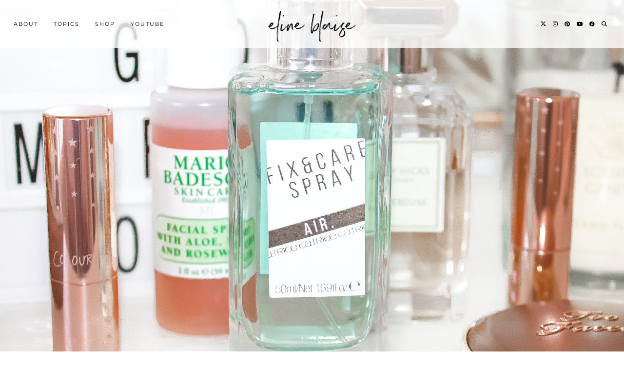

--- FILE ---
content_type: text/html; charset=UTF-8
request_url: https://elineblaise.com/2019/05/catrice-fix-care-air-spray-review/
body_size: 17259
content:
<!DOCTYPE html>
<html dir="ltr" lang="en-US">
<head>
	<meta charset="UTF-8">
	<meta name="viewport" content="width=device-width, initial-scale=1, maximum-scale=5">	<title>Catrice Fix &amp; Care \'Air\' Spray Review | Eline Blaise</title>
	<style>img:is([sizes="auto" i], [sizes^="auto," i]) { contain-intrinsic-size: 3000px 1500px }</style>
	
		<!-- All in One SEO 4.8.2 - aioseo.com -->
	<meta name="description" content="When I saw that Catrice released their new “Fix &amp; Care Spray” limited edition line I was immediately drawn to the beautiful perfume-looking bottles. Keep on reading to find out my thoughts on the spray I picked up!" />
	<meta name="robots" content="max-image-preview:large" />
	<meta name="author" content="Eline Blaise"/>
	<meta name="keywords" content="catrice,makeup reviews" />
	<link rel="canonical" href="https://elineblaise.com/2019/05/catrice-fix-care-air-spray-review/" />
	<meta name="generator" content="All in One SEO (AIOSEO) 4.8.2" />
		<script type="application/ld+json" class="aioseo-schema">
			{"@context":"https:\/\/schema.org","@graph":[{"@type":"Article","@id":"https:\/\/elineblaise.com\/2019\/05\/catrice-fix-care-air-spray-review\/#article","name":"Catrice Fix & Care \\'Air\\' Spray Review | Eline Blaise","headline":"Catrice Fix &#038; Care &#8216;Air&#8217; Spray Review","author":{"@id":"https:\/\/elineblaise.com\/author\/elineblaise\/#author"},"publisher":{"@id":"https:\/\/elineblaise.com\/#organization"},"image":{"@type":"ImageObject","url":"https:\/\/elineblaise.com\/wp-content\/uploads\/2019\/05\/Catrice-LE-Fix-Care-Spray-Review-2.jpg","width":2048,"height":1729},"datePublished":"2019-05-30T14:06:24+02:00","dateModified":"2020-04-04T15:55:19+02:00","inLanguage":"en-US","mainEntityOfPage":{"@id":"https:\/\/elineblaise.com\/2019\/05\/catrice-fix-care-air-spray-review\/#webpage"},"isPartOf":{"@id":"https:\/\/elineblaise.com\/2019\/05\/catrice-fix-care-air-spray-review\/#webpage"},"articleSection":"Beauty, Catrice, Makeup Reviews, Catrice, Makeup Reviews"},{"@type":"BreadcrumbList","@id":"https:\/\/elineblaise.com\/2019\/05\/catrice-fix-care-air-spray-review\/#breadcrumblist","itemListElement":[{"@type":"ListItem","@id":"https:\/\/elineblaise.com\/#listItem","position":1,"name":"Home","item":"https:\/\/elineblaise.com\/","nextItem":{"@type":"ListItem","@id":"https:\/\/elineblaise.com\/2019\/#listItem","name":"2019"}},{"@type":"ListItem","@id":"https:\/\/elineblaise.com\/2019\/#listItem","position":2,"name":"2019","item":"https:\/\/elineblaise.com\/2019\/","nextItem":{"@type":"ListItem","@id":"https:\/\/elineblaise.com\/2019\/05\/#listItem","name":"May"},"previousItem":{"@type":"ListItem","@id":"https:\/\/elineblaise.com\/#listItem","name":"Home"}},{"@type":"ListItem","@id":"https:\/\/elineblaise.com\/2019\/05\/#listItem","position":3,"name":"May","item":"https:\/\/elineblaise.com\/2019\/05\/","nextItem":{"@type":"ListItem","@id":"https:\/\/elineblaise.com\/2019\/05\/catrice-fix-care-air-spray-review\/#listItem","name":"Catrice Fix & Care 'Air' Spray Review"},"previousItem":{"@type":"ListItem","@id":"https:\/\/elineblaise.com\/2019\/#listItem","name":"2019"}},{"@type":"ListItem","@id":"https:\/\/elineblaise.com\/2019\/05\/catrice-fix-care-air-spray-review\/#listItem","position":4,"name":"Catrice Fix & Care 'Air' Spray Review","previousItem":{"@type":"ListItem","@id":"https:\/\/elineblaise.com\/2019\/05\/#listItem","name":"May"}}]},{"@type":"Organization","@id":"https:\/\/elineblaise.com\/#organization","name":"Eline Blaise","description":"Beauty, Fashion & Lifestyle Blog","url":"https:\/\/elineblaise.com\/"},{"@type":"Person","@id":"https:\/\/elineblaise.com\/author\/elineblaise\/#author","url":"https:\/\/elineblaise.com\/author\/elineblaise\/","name":"Eline Blaise","image":{"@type":"ImageObject","@id":"https:\/\/elineblaise.com\/2019\/05\/catrice-fix-care-air-spray-review\/#authorImage","url":"https:\/\/secure.gravatar.com\/avatar\/c3f7f4a8260a7800fb9a8d9940e24a802bdb9efb744fd40ba7d11281209c44ae?s=96&d=mm&r=g","width":96,"height":96,"caption":"Eline Blaise"}},{"@type":"WebPage","@id":"https:\/\/elineblaise.com\/2019\/05\/catrice-fix-care-air-spray-review\/#webpage","url":"https:\/\/elineblaise.com\/2019\/05\/catrice-fix-care-air-spray-review\/","name":"Catrice Fix & Care \\'Air\\' Spray Review | Eline Blaise","description":"When I saw that Catrice released their new \u201cFix & Care Spray\u201d limited edition line I was immediately drawn to the beautiful perfume-looking bottles. Keep on reading to find out my thoughts on the spray I picked up!","inLanguage":"en-US","isPartOf":{"@id":"https:\/\/elineblaise.com\/#website"},"breadcrumb":{"@id":"https:\/\/elineblaise.com\/2019\/05\/catrice-fix-care-air-spray-review\/#breadcrumblist"},"author":{"@id":"https:\/\/elineblaise.com\/author\/elineblaise\/#author"},"creator":{"@id":"https:\/\/elineblaise.com\/author\/elineblaise\/#author"},"image":{"@type":"ImageObject","url":"https:\/\/elineblaise.com\/wp-content\/uploads\/2019\/05\/Catrice-LE-Fix-Care-Spray-Review-2.jpg","@id":"https:\/\/elineblaise.com\/2019\/05\/catrice-fix-care-air-spray-review\/#mainImage","width":2048,"height":1729},"primaryImageOfPage":{"@id":"https:\/\/elineblaise.com\/2019\/05\/catrice-fix-care-air-spray-review\/#mainImage"},"datePublished":"2019-05-30T14:06:24+02:00","dateModified":"2020-04-04T15:55:19+02:00"},{"@type":"WebSite","@id":"https:\/\/elineblaise.com\/#website","url":"https:\/\/elineblaise.com\/","name":"Eline Blaise","description":"Beauty, Fashion & Lifestyle Blog","inLanguage":"en-US","publisher":{"@id":"https:\/\/elineblaise.com\/#organization"}}]}
		</script>
		<!-- All in One SEO -->

<link rel='dns-prefetch' href='//cdnjs.cloudflare.com' />
<link rel='dns-prefetch' href='//pipdigz.co.uk' />
<link rel='dns-prefetch' href='//fonts.bunny.net' />
<link rel="alternate" type="application/rss+xml" title="Eline Blaise &raquo; Feed" href="https://elineblaise.com/feed/" />
<link rel="alternate" type="application/rss+xml" title="Eline Blaise &raquo; Comments Feed" href="https://elineblaise.com/comments/feed/" />
<link rel="alternate" type="application/rss+xml" title="Eline Blaise &raquo; Catrice Fix &#038; Care &#8216;Air&#8217; Spray Review Comments Feed" href="https://elineblaise.com/2019/05/catrice-fix-care-air-spray-review/feed/" />
<link rel='stylesheet' id='wp-block-library-css' href='https://elineblaise.com/wp-includes/css/dist/block-library/style.min.css?ver=6.8.3' media='all' />
<style id='classic-theme-styles-inline-css'>
/*! This file is auto-generated */
.wp-block-button__link{color:#fff;background-color:#32373c;border-radius:9999px;box-shadow:none;text-decoration:none;padding:calc(.667em + 2px) calc(1.333em + 2px);font-size:1.125em}.wp-block-file__button{background:#32373c;color:#fff;text-decoration:none}
</style>
<link rel='stylesheet' id='font-awesome-css' href='https://elineblaise.com/wp-content/plugins/contact-widgets/assets/css/font-awesome.min.css?ver=4.7.0' media='all' />
<style id='global-styles-inline-css'>
:root{--wp--preset--aspect-ratio--square: 1;--wp--preset--aspect-ratio--4-3: 4/3;--wp--preset--aspect-ratio--3-4: 3/4;--wp--preset--aspect-ratio--3-2: 3/2;--wp--preset--aspect-ratio--2-3: 2/3;--wp--preset--aspect-ratio--16-9: 16/9;--wp--preset--aspect-ratio--9-16: 9/16;--wp--preset--color--black: #000000;--wp--preset--color--cyan-bluish-gray: #abb8c3;--wp--preset--color--white: #ffffff;--wp--preset--color--pale-pink: #f78da7;--wp--preset--color--vivid-red: #cf2e2e;--wp--preset--color--luminous-vivid-orange: #ff6900;--wp--preset--color--luminous-vivid-amber: #fcb900;--wp--preset--color--light-green-cyan: #7bdcb5;--wp--preset--color--vivid-green-cyan: #00d084;--wp--preset--color--pale-cyan-blue: #8ed1fc;--wp--preset--color--vivid-cyan-blue: #0693e3;--wp--preset--color--vivid-purple: #9b51e0;--wp--preset--gradient--vivid-cyan-blue-to-vivid-purple: linear-gradient(135deg,rgba(6,147,227,1) 0%,rgb(155,81,224) 100%);--wp--preset--gradient--light-green-cyan-to-vivid-green-cyan: linear-gradient(135deg,rgb(122,220,180) 0%,rgb(0,208,130) 100%);--wp--preset--gradient--luminous-vivid-amber-to-luminous-vivid-orange: linear-gradient(135deg,rgba(252,185,0,1) 0%,rgba(255,105,0,1) 100%);--wp--preset--gradient--luminous-vivid-orange-to-vivid-red: linear-gradient(135deg,rgba(255,105,0,1) 0%,rgb(207,46,46) 100%);--wp--preset--gradient--very-light-gray-to-cyan-bluish-gray: linear-gradient(135deg,rgb(238,238,238) 0%,rgb(169,184,195) 100%);--wp--preset--gradient--cool-to-warm-spectrum: linear-gradient(135deg,rgb(74,234,220) 0%,rgb(151,120,209) 20%,rgb(207,42,186) 40%,rgb(238,44,130) 60%,rgb(251,105,98) 80%,rgb(254,248,76) 100%);--wp--preset--gradient--blush-light-purple: linear-gradient(135deg,rgb(255,206,236) 0%,rgb(152,150,240) 100%);--wp--preset--gradient--blush-bordeaux: linear-gradient(135deg,rgb(254,205,165) 0%,rgb(254,45,45) 50%,rgb(107,0,62) 100%);--wp--preset--gradient--luminous-dusk: linear-gradient(135deg,rgb(255,203,112) 0%,rgb(199,81,192) 50%,rgb(65,88,208) 100%);--wp--preset--gradient--pale-ocean: linear-gradient(135deg,rgb(255,245,203) 0%,rgb(182,227,212) 50%,rgb(51,167,181) 100%);--wp--preset--gradient--electric-grass: linear-gradient(135deg,rgb(202,248,128) 0%,rgb(113,206,126) 100%);--wp--preset--gradient--midnight: linear-gradient(135deg,rgb(2,3,129) 0%,rgb(40,116,252) 100%);--wp--preset--font-size--small: 13px;--wp--preset--font-size--medium: 20px;--wp--preset--font-size--large: 36px;--wp--preset--font-size--x-large: 42px;--wp--preset--spacing--20: 0.44rem;--wp--preset--spacing--30: 0.67rem;--wp--preset--spacing--40: 1rem;--wp--preset--spacing--50: 1.5rem;--wp--preset--spacing--60: 2.25rem;--wp--preset--spacing--70: 3.38rem;--wp--preset--spacing--80: 5.06rem;--wp--preset--shadow--natural: 6px 6px 9px rgba(0, 0, 0, 0.2);--wp--preset--shadow--deep: 12px 12px 50px rgba(0, 0, 0, 0.4);--wp--preset--shadow--sharp: 6px 6px 0px rgba(0, 0, 0, 0.2);--wp--preset--shadow--outlined: 6px 6px 0px -3px rgba(255, 255, 255, 1), 6px 6px rgba(0, 0, 0, 1);--wp--preset--shadow--crisp: 6px 6px 0px rgba(0, 0, 0, 1);}:where(.is-layout-flex){gap: 0.5em;}:where(.is-layout-grid){gap: 0.5em;}body .is-layout-flex{display: flex;}.is-layout-flex{flex-wrap: wrap;align-items: center;}.is-layout-flex > :is(*, div){margin: 0;}body .is-layout-grid{display: grid;}.is-layout-grid > :is(*, div){margin: 0;}:where(.wp-block-columns.is-layout-flex){gap: 2em;}:where(.wp-block-columns.is-layout-grid){gap: 2em;}:where(.wp-block-post-template.is-layout-flex){gap: 1.25em;}:where(.wp-block-post-template.is-layout-grid){gap: 1.25em;}.has-black-color{color: var(--wp--preset--color--black) !important;}.has-cyan-bluish-gray-color{color: var(--wp--preset--color--cyan-bluish-gray) !important;}.has-white-color{color: var(--wp--preset--color--white) !important;}.has-pale-pink-color{color: var(--wp--preset--color--pale-pink) !important;}.has-vivid-red-color{color: var(--wp--preset--color--vivid-red) !important;}.has-luminous-vivid-orange-color{color: var(--wp--preset--color--luminous-vivid-orange) !important;}.has-luminous-vivid-amber-color{color: var(--wp--preset--color--luminous-vivid-amber) !important;}.has-light-green-cyan-color{color: var(--wp--preset--color--light-green-cyan) !important;}.has-vivid-green-cyan-color{color: var(--wp--preset--color--vivid-green-cyan) !important;}.has-pale-cyan-blue-color{color: var(--wp--preset--color--pale-cyan-blue) !important;}.has-vivid-cyan-blue-color{color: var(--wp--preset--color--vivid-cyan-blue) !important;}.has-vivid-purple-color{color: var(--wp--preset--color--vivid-purple) !important;}.has-black-background-color{background-color: var(--wp--preset--color--black) !important;}.has-cyan-bluish-gray-background-color{background-color: var(--wp--preset--color--cyan-bluish-gray) !important;}.has-white-background-color{background-color: var(--wp--preset--color--white) !important;}.has-pale-pink-background-color{background-color: var(--wp--preset--color--pale-pink) !important;}.has-vivid-red-background-color{background-color: var(--wp--preset--color--vivid-red) !important;}.has-luminous-vivid-orange-background-color{background-color: var(--wp--preset--color--luminous-vivid-orange) !important;}.has-luminous-vivid-amber-background-color{background-color: var(--wp--preset--color--luminous-vivid-amber) !important;}.has-light-green-cyan-background-color{background-color: var(--wp--preset--color--light-green-cyan) !important;}.has-vivid-green-cyan-background-color{background-color: var(--wp--preset--color--vivid-green-cyan) !important;}.has-pale-cyan-blue-background-color{background-color: var(--wp--preset--color--pale-cyan-blue) !important;}.has-vivid-cyan-blue-background-color{background-color: var(--wp--preset--color--vivid-cyan-blue) !important;}.has-vivid-purple-background-color{background-color: var(--wp--preset--color--vivid-purple) !important;}.has-black-border-color{border-color: var(--wp--preset--color--black) !important;}.has-cyan-bluish-gray-border-color{border-color: var(--wp--preset--color--cyan-bluish-gray) !important;}.has-white-border-color{border-color: var(--wp--preset--color--white) !important;}.has-pale-pink-border-color{border-color: var(--wp--preset--color--pale-pink) !important;}.has-vivid-red-border-color{border-color: var(--wp--preset--color--vivid-red) !important;}.has-luminous-vivid-orange-border-color{border-color: var(--wp--preset--color--luminous-vivid-orange) !important;}.has-luminous-vivid-amber-border-color{border-color: var(--wp--preset--color--luminous-vivid-amber) !important;}.has-light-green-cyan-border-color{border-color: var(--wp--preset--color--light-green-cyan) !important;}.has-vivid-green-cyan-border-color{border-color: var(--wp--preset--color--vivid-green-cyan) !important;}.has-pale-cyan-blue-border-color{border-color: var(--wp--preset--color--pale-cyan-blue) !important;}.has-vivid-cyan-blue-border-color{border-color: var(--wp--preset--color--vivid-cyan-blue) !important;}.has-vivid-purple-border-color{border-color: var(--wp--preset--color--vivid-purple) !important;}.has-vivid-cyan-blue-to-vivid-purple-gradient-background{background: var(--wp--preset--gradient--vivid-cyan-blue-to-vivid-purple) !important;}.has-light-green-cyan-to-vivid-green-cyan-gradient-background{background: var(--wp--preset--gradient--light-green-cyan-to-vivid-green-cyan) !important;}.has-luminous-vivid-amber-to-luminous-vivid-orange-gradient-background{background: var(--wp--preset--gradient--luminous-vivid-amber-to-luminous-vivid-orange) !important;}.has-luminous-vivid-orange-to-vivid-red-gradient-background{background: var(--wp--preset--gradient--luminous-vivid-orange-to-vivid-red) !important;}.has-very-light-gray-to-cyan-bluish-gray-gradient-background{background: var(--wp--preset--gradient--very-light-gray-to-cyan-bluish-gray) !important;}.has-cool-to-warm-spectrum-gradient-background{background: var(--wp--preset--gradient--cool-to-warm-spectrum) !important;}.has-blush-light-purple-gradient-background{background: var(--wp--preset--gradient--blush-light-purple) !important;}.has-blush-bordeaux-gradient-background{background: var(--wp--preset--gradient--blush-bordeaux) !important;}.has-luminous-dusk-gradient-background{background: var(--wp--preset--gradient--luminous-dusk) !important;}.has-pale-ocean-gradient-background{background: var(--wp--preset--gradient--pale-ocean) !important;}.has-electric-grass-gradient-background{background: var(--wp--preset--gradient--electric-grass) !important;}.has-midnight-gradient-background{background: var(--wp--preset--gradient--midnight) !important;}.has-small-font-size{font-size: var(--wp--preset--font-size--small) !important;}.has-medium-font-size{font-size: var(--wp--preset--font-size--medium) !important;}.has-large-font-size{font-size: var(--wp--preset--font-size--large) !important;}.has-x-large-font-size{font-size: var(--wp--preset--font-size--x-large) !important;}
:where(.wp-block-post-template.is-layout-flex){gap: 1.25em;}:where(.wp-block-post-template.is-layout-grid){gap: 1.25em;}
:where(.wp-block-columns.is-layout-flex){gap: 2em;}:where(.wp-block-columns.is-layout-grid){gap: 2em;}
:root :where(.wp-block-pullquote){font-size: 1.5em;line-height: 1.6;}
</style>
<link rel='stylesheet' id='contact-form-7-css' href='https://elineblaise.com/wp-content/plugins/contact-form-7/includes/css/styles.css?ver=6.0.6' media='all' />
<link rel='stylesheet' id='pipdig-lookbook-component-css-css' href='https://elineblaise.com/wp-content/plugins/lookbook/templates/component/style.css?ver=1.5.7' media='all' />
<link rel='stylesheet' id='lity-css' href='https://cdnjs.cloudflare.com/ajax/libs/lity/2.3.1/lity.min.css' media='all' />
<link rel='stylesheet' id='wp-components-css' href='https://elineblaise.com/wp-includes/css/dist/components/style.min.css?ver=6.8.3' media='all' />
<link rel='stylesheet' id='godaddy-styles-css' href='https://elineblaise.com/wp-content/mu-plugins/vendor/wpex/godaddy-launch/includes/Dependencies/GoDaddy/Styles/build/latest.css?ver=2.0.2' media='all' />
<link rel='stylesheet' id='megamenu-css' href='https://elineblaise.com/wp-content/uploads/maxmegamenu/style.css?ver=ce6c48' media='all' />
<link rel='stylesheet' id='dashicons-css' href='https://elineblaise.com/wp-includes/css/dashicons.min.css?ver=6.8.3' media='all' />
<link rel='stylesheet' id='p3-core-responsive-css' href='https://pipdigz.co.uk/p3/css/core_resp.css' media='all' />
<link rel='stylesheet' id='pipdig-didza-css' href='https://pipdigz.co.uk/fonts/gaqweopfkgksdklfgjslfkhjdtyy/style.css' media='all' />
<link rel='stylesheet' id='pipdig-style-css' href='https://elineblaise.com/wp-content/themes/pipdig-lavoie/style.css?ver=1724663593' media='all' />
<link rel='stylesheet' id='pipdig-responsive-css' href='https://elineblaise.com/wp-content/themes/pipdig-lavoie/css/responsive.css?ver=1724663592' media='all' />
<link rel='stylesheet' id='pipdig-fonts-css' href='https://fonts.bunny.net/css?family=Montserrat:400,400i,500,500i,600,600i' media='all' />
<link rel='stylesheet' id='gem-base-css' href='https://elineblaise.com/wp-content/plugins/godaddy-email-marketing-sign-up-forms/css/gem.min.css?ver=1.4.3' media='all' />
<script src="https://elineblaise.com/wp-includes/js/jquery/jquery.min.js?ver=3.7.1" id="jquery-core-js"></script>
<script src="https://elineblaise.com/wp-includes/js/jquery/jquery-migrate.min.js?ver=3.4.1" id="jquery-migrate-js"></script>
<script src="https://elineblaise.com/wp-content/plugins/lookbook/templates/component/component.js?ver=1.5.7" id="pipdig-lookbook-component-js-js"></script>
<script src="https://cdnjs.cloudflare.com/ajax/libs/lity/2.3.1/lity.min.js" id="lity-js"></script>
<link rel="https://api.w.org/" href="https://elineblaise.com/wp-json/" /><link rel="alternate" title="JSON" type="application/json" href="https://elineblaise.com/wp-json/wp/v2/posts/6879" /><link rel="EditURI" type="application/rsd+xml" title="RSD" href="https://elineblaise.com/xmlrpc.php?rsd" />
<meta name="generator" content="WordPress 6.8.3" />
<link rel='shortlink' href='https://elineblaise.com/?p=6879' />
<link rel="alternate" title="oEmbed (JSON)" type="application/json+oembed" href="https://elineblaise.com/wp-json/oembed/1.0/embed?url=https%3A%2F%2Felineblaise.com%2F2019%2F05%2Fcatrice-fix-care-air-spray-review%2F" />
<link rel="alternate" title="oEmbed (XML)" type="text/xml+oembed" href="https://elineblaise.com/wp-json/oembed/1.0/embed?url=https%3A%2F%2Felineblaise.com%2F2019%2F05%2Fcatrice-fix-care-air-spray-review%2F&#038;format=xml" />
<meta name="p:domain_verify" content="84744174e39b926b7affbbafd65418b9"/>		<!--noptimize-->
		<style>
		.p3_instagram_post{width:12.5%}
				@media only screen and (max-width: 719px) {
			.p3_instagram_post {
				width: 25%;
			}
		}
				</style>
		<!--/noptimize-->
		<!--noptimize--> <!-- Cust --> <style>.pipdig_masonry_post_title a:hover,.entry-title a:hover{color:#d1b29c}a, .entry-content a {color:#d1b29c}a:hover{color:#999999}.site-title {font-family: "didza"; line-height: 1;} @media only screen and (max-width: 769px) { .site-title {font-size: 45px} }.p_post_titles_font,.entry-title,.page-title,.pipdig_p3_related_title a, .entry-content .pipdig_p3_related_posts h3, .pipdig_p3_related_posts h3, .p3_popular_posts_widget h4, .comment-reply-title, .slide-h2, .pipdig-mosaic-post h2, .pipdig_masonry_post_title {text-transform: uppercase}.site-main .container {max-width:1090px}
		@media only screen and (min-width: 720px) {
			#siteHeaderCont.site-header-bg-color .site-title img {
				max-height: 60px;
			}
			#siteHeaderCont.site-header-bg-color.wpadminbar-nudge {
				padding-top: 0 !important;
			}
			#siteHeaderCont.site-header-bg-color {
				height: 75px !important;
			}
		}.site-header {height: 100vh}
		@media only screen and (min-width: 720px) {
			#siteHeaderCont:hover, .menu-bar ul ul, .slicknav_open-menu { background: rgba(255, 255, 255, .8); }
		}
		#siteHeaderCont.site-header-bg-color, .site-header-bg-color, .single .slicknav_menu, .page .slicknav_menu, .menu-bar ul ul, .slicknav_open-menu { background: rgba(255, 255, 255, .8); }#siteHeaderCont, #siteHeaderCont.site-header-bg-color, .site-header-bg-color, .slicknav_open-menu { background: rgba(255, 255, 255, .8); }.site-title a:hover, .menu-bar ul li a:hover, .menu-bar ul ul li > a:hover, .menu-bar ul ul li:hover > a{color:#e6c4ca}</style> <!-- /Cust --> <!--/noptimize--><link rel="icon" href="https://elineblaise.com/wp-content/uploads/2020/12/cropped-Favicon-Eline-Blaise-32x32.png" sizes="32x32" />
<link rel="icon" href="https://elineblaise.com/wp-content/uploads/2020/12/cropped-Favicon-Eline-Blaise-192x192.png" sizes="192x192" />
<link rel="apple-touch-icon" href="https://elineblaise.com/wp-content/uploads/2020/12/cropped-Favicon-Eline-Blaise-180x180.png" />
<meta name="msapplication-TileImage" content="https://elineblaise.com/wp-content/uploads/2020/12/cropped-Favicon-Eline-Blaise-270x270.png" />
	
	<!-- p3 width customizer START -->
	<style>
	.site-main .row > .col-xs-8 {
		width: 73%;
	}
	.site-main .row > .col-xs-pull-8 {
		right: 73%;
	}
	.site-main .row > .col-xs-push-8 {
		left: 73%;
	}
	.site-main .row > .col-xs-offset-8 {
		margin-left: 73%;
	}
		
	.site-main .row > .col-xs-4:not(.p3_featured_panel):not(.p3_featured_cat):not(.p_archive_item) {
		width: 27%;
	}
	.site-main .row > .col-xs-pull-4:not(.p3_featured_panel):not(.p3_featured_cat):not(.p_archive_item) {
		right: 27%;
	}
	.site-main .row > .col-xs-push-4:not(.p3_featured_panel):not(.p3_featured_cat):not(.p_archive_item) {
		left: 27%;
	}
	.site-main .row > .col-xs-offset-4:not(.p3_featured_panel):not(.p3_featured_cat):not(.p_archive_item) {
		margin-left: 27%;
	}
		
		
		
	@media (min-width: 768px) { 
		.site-main .row > .col-sm-8 {
			width: 73%;
		}
		.site-main .row > .col-sm-pull-8 {
			right: 73%;
		}
		.site-main .row > .col-sm-push-8 {
			left: 73%;
		}
		.site-main .row > .col-sm-offset-8 {
			margin-left: 73%;
		}
		
		.site-main .row > .col-sm-4:not(.p3_featured_panel):not(.p3_featured_cat):not(.p_archive_item) {
			width: 27%;
		}
		.site-main .row > .col-sm-pull-4:not(.p3_featured_panel):not(.p3_featured_cat):not(.p_archive_item) {
			right: 27%;
		}
		.site-main .row > .col-sm-push-4:not(.p3_featured_panel):not(.p3_featured_cat):not(.p_archive_item) {
			left: 27%;
		}
		.site-main .row > .col-sm-offset-4:not(.p3_featured_panel):not(.p3_featured_cat):not(.p_archive_item) {
			margin-left: 27%;
		}
	}
		
	@media (min-width: 992px) {
		.site-main .row > .col-md-8 {
			width: 73%;
		}
		.site-main .row > .col-md-pull-8 {
			right: 73%;
		}
		.site-main .row > .col-md-push-8 {
			left: 73%;
		}
		.site-main .row > .col-md-offset-8 {
			margin-left: 73%;
		}
		
		.site-main .row > .col-md-4:not(.p3_featured_panel):not(.p3_featured_cat):not(.p_archive_item) {
			width: 27%;
		}
		.site-main .row > .col-md-pull-4:not(.p3_featured_panel):not(.p3_featured_cat):not(.p_archive_item) {
			right: 27%;
		}
		.site-main .row > .col-md-push-4:not(.p3_featured_panel):not(.p3_featured_cat):not(.p_archive_item) {
			left: 27%;
		}
		.site-main .row > .col-md-offset-4:not(.p3_featured_panel):not(.p3_featured_cat):not(.p_archive_item) {
			margin-left: 27%;
		}
	}
		
	@media (min-width: 1200px) {
		.site-main .row > .col-lg-8 {
			width: 73%;
		}
		.site-main .row > .col-lg-pull-8 {
			right: 73%;
		}
		.site-main .row > .col-lg-push-8 {
			left: 73%;
		}
		.site-main .row > .col-lg-offset-8 {
			margin-left: 73%;
		}
		
		.site-main .row > .col-lg-4:not(.p3_featured_panel):not(.p3_featured_cat):not(.p_archive_item) {
			width: 27%;
		}
		.site-main .row > .col-lg-pull-4:not(.p3_featured_panel):not(.p3_featured_cat):not(.p_archive_item) {
			right: 27%;
		}
		.site-main .row > .col-lg-push-4:not(.p3_featured_panel):not(.p3_featured_cat):not(.p_archive_item) {
			left: 27%;
		}
		.site-main .row > .col-lg-offset-4:not(.p3_featured_panel):not(.p3_featured_cat):not(.p_archive_item) {
			margin-left: 27%;
		}
	}
	</style>
	<!-- p3 width customizer END -->
	
	<style type="text/css">/** Mega Menu CSS: fs **/</style>
	<!-- Shopr 3.1.11 -->
	<script>
		var shopr_mosaic_ids = [], shopr_mosaic_filters = [], shopr_columns = 4;
	</script>
	<!-- pipdig p3 custom code head --> <script id="mcjs">!function(c,h,i,m,p){m=c.createElement(h),p=c.getElementsByTagName(h)[0],m.async=1,m.src=i,p.parentNode.insertBefore(m,p)}(document,"script","https://chimpstatic.com/mcjs-connected/js/users/0f7282a1ce6d4ccf7f38591f0/731063f8d8212dcaf19976950.js");</script> <!-- // pipdig p3 custom code head -->	</head>

<body class="wp-singular post-template-default single single-post postid-6879 single-format-standard wp-theme-pipdig-lavoie">

	
		<header id="siteHeader" class="site-header nopin p3_cover_me header_bg_set" style="background-image: url('https://elineblaise.com/wp-content/uploads/2019/05/Catrice-LE-Fix-Care-Spray-Review-2.jpg');">

		<div id="siteHeaderCont" class="clearfix container ">
			<div class="row">
				<div class="col-xs-12 col-sm-5">
					<nav id="top_menu_1" class="site-menu">
						<div class="menu-bar"><ul id="menu-primary-menu" class="menu"><li id="menu-item-1010" class="menu-item menu-item-type-post_type menu-item-object-page menu-item-has-children menu-item-1010"><a href="https://elineblaise.com/blog-page/">About</a>
<ul class="sub-menu">
	<li id="menu-item-5582" class="menu-item menu-item-type-post_type menu-item-object-page menu-item-5582"><a href="https://elineblaise.com/blog-page/">About Me</a></li>
	<li id="menu-item-12" class="menu-item menu-item-type-post_type menu-item-object-page menu-item-12"><a href="https://elineblaise.com/contact/">Contact</a></li>
	<li id="menu-item-5580" class="menu-item menu-item-type-post_type menu-item-object-page menu-item-privacy-policy menu-item-5580"><a rel="privacy-policy" href="https://elineblaise.com/privacy-policy/">Privacy</a></li>
</ul>
</li>
<li id="menu-item-6119" class="menu-item menu-item-type-custom menu-item-object-custom menu-item-has-children menu-item-6119"><a>Topics</a>
<ul class="sub-menu">
	<li id="menu-item-6117" class="menu-item menu-item-type-taxonomy menu-item-object-category current-post-ancestor current-menu-parent current-post-parent menu-item-6117"><a href="https://elineblaise.com/category/beauty/">Beauty</a></li>
	<li id="menu-item-6118" class="menu-item menu-item-type-taxonomy menu-item-object-category menu-item-6118"><a href="https://elineblaise.com/category/fashion/">Fashion</a></li>
	<li id="menu-item-6116" class="menu-item menu-item-type-taxonomy menu-item-object-category menu-item-6116"><a href="https://elineblaise.com/category/lifestyle/">Lifestyle</a></li>
</ul>
</li>
<li id="menu-item-6015" class="menu-item menu-item-type-custom menu-item-object-custom menu-item-has-children menu-item-6015"><a>Shop</a>
<ul class="sub-menu">
	<li id="menu-item-5867" class="menu-item menu-item-type-custom menu-item-object-custom menu-item-5867"><a href="http://blaiseboutique.com">Blaise Boutique</a></li>
	<li id="menu-item-5938" class="menu-item menu-item-type-post_type menu-item-object-page menu-item-5938"><a href="https://elineblaise.com/shop/">Shop My Faves</a></li>
	<li id="menu-item-7208" class="menu-item menu-item-type-post_type menu-item-object-page menu-item-7208"><a href="https://elineblaise.com/shop-my-looks/">Shop My Looks</a></li>
</ul>
</li>
<li id="menu-item-4533" class="menu-item menu-item-type-custom menu-item-object-custom menu-item-4533"><a href="https://www.youtube.com/user/elineblaise">YouTube</a></li>
<li class="pipdig_navbar_search"><form role="search" method="get" class="search-form" action="https://elineblaise.com/">
	<div class="form-group">
		<input type="search" class="form-control" placeholder="Search..." value="" name="s" autocomplete="off" minlength="2" required>
	</div>
</form></li></ul></div>					</nav>
				</div>
				<div class="col-xs-12 col-sm-2 site-branding">
											<div class="site-title">
							<a href="https://elineblaise.com/" title="Eline Blaise" rel="home">
								<img data-pin-nopin="true" src="https://elineblaise.com/wp-content/uploads/2020/12/Etsy-Order-Receipt-Banner-2.png" alt="Eline Blaise" />
							</a>
						</div>
														</div>
								<div class="col-xs-12 col-sm-5">
					<nav id="top_menu_2" class="site-menu">
						<div class="menu-bar"><ul><li class="socialz top-socialz"><a href="https://twitter.com/ElineBlaise" target="_blank" rel="nofollow noopener" aria-label="Twitter" title="Twitter"><i class="pipdigicons pipdigicons_fab pipdigicons-x-twitter"></i></a><a href="https://www.instagram.com/elineblaise/" target="_blank" rel="nofollow noopener" aria-label="Instagram" title="Instagram"><i class="pipdigicons pipdigicons_fab pipdigicons-instagram"></i></a><a href="https://www.pinterest.com/elineblaise/" target="_blank" rel="nofollow noopener" aria-label="Pinterest" title="Pinterest"><i class="pipdigicons pipdigicons_fab pipdigicons-pinterest"></i></a><a href="https://www.youtube.com/user/elineblaise" target="_blank" rel="nofollow noopener" aria-label="YouTube" title="YouTube"><i class="pipdigicons pipdigicons_fab pipdigicons-youtube"></i></a><a href="https://www.facebook.com/elineblaise" target="_blank" rel="nofollow noopener" aria-label="Facebook" title="Facebook"><i class="pipdigicons pipdigicons_fab pipdigicons-facebook"></i></a><a id="p3_search_btn" class="toggle-search" aria-label="Search" title="Search"><i class="pipdigicons pipdigicons-search" aria-hidden="true"></i></a></li></ul></div>					</nav>
				</div>
							</div>
		</div>
	</header><!-- .site-header -->

	<div class="site-main">

	
<div class="clearfix container">

	<div class="row">
	
		<div class="col-sm-8 content-area">

		
			
<article id="post-6879" class="clearfix post-6879 post type-post status-publish format-standard has-post-thumbnail hentry category-beauty category-catrice category-makeup-reviews tag-catrice tag-makeup-reviews" >
	
	<header class="entry-header">
					<div class="entry-meta">
				<span class="date-bar-white-bg">
				
										
											<span class="entry-date updated">
							<time datetime="2019-05">May 30, 2019</time>
						</span>
										
											<span class="main_cat"><a href="https://elineblaise.com/category/beauty/">Beauty</a></span>
										
										
				</span>
			</div>
				<h1 class="entry-title p_post_titles_font">Catrice Fix &#038; Care &#8216;Air&#8217; Spray Review</h1>	</header><!-- .entry-header -->

	<div class="clearfix entry-content">

				
			
		
<div class="pd-lookbook-component">
	<div class="pd-lookbook-container">
		<img decoding="async" class="pd-lookbook-img skip-lazy" src="https://elineblaise.com/wp-content/uploads/2019/05/Catrice-LE-Fix-Care-Spray-Review-2-1440x1216.jpg" alt="" loading="lazy" />
		<div class="pd-reveal-hotspot-btn-container">
			 
				<button class="pd-reveal-hotspot-btn pd-hotspot-btn">Reveal All</button>
					</div>
	</div>
		<input type="hidden" name="lookbook_img_hotspot_data" value="{&quot;e5474d95-85ad-464e-8a11-621c2af8c64a&quot;:{&quot;id&quot;:&quot;e5474d95-85ad-464e-8a11-621c2af8c64a&quot;,&quot;index&quot;:0,&quot;title&quot;:&quot;Catrice Fix &amp; Care Spray&quot;,&quot;desc&quot;:&quot;&quot;,&quot;link&quot;:&quot;https://catrice.eu/en/limited-edition/fix-and-care-spray/detail/catrice-cosmetics/fix-care-spray-c01.html&quot;,&quot;x&quot;:50.37579113924051,&quot;y&quot;:55.942708333333336,&quot;color&quot;:&quot;#ffffff&quot;,&quot;textColor&quot;:&quot;#000000&quot;}}" />
	<input type="hidden" name="lookbook_img_src" value="https://elineblaise.com/wp-content/uploads/2019/05/Catrice-LE-Fix-Care-Spray-Review-2-1440x1216.jpg" />
	<input type="hidden" name="lookbook_setting_hotspot_size" value="30" />
	<input type="hidden" name="lookbook_setting_auto_hide_mobile" value="" />
</div>
<p>I honestly don’t know why, but lately I’ve been obsessed with trying out different setting sprays. I just love the feeling of spraying my face and adding back some hydration after applying so much powder. So when I saw that <b>Catrice</b> released their new “<b>Fix &amp; Care Spray”</b> limited edition line<b> </b>I was immediately drawn to the beautiful perfume-looking bottles. Keep on reading to find out my thoughts on the spray I picked up!</p>
<blockquote><p>“Fixing sprays are little miracles: a few sprays are enough to say goodbye to a pale complexion! The Limited Edition &#8220;Fix &amp; Care Spray&#8221; by CATRICE offers seven fragrant make-up setting sprays. From fresh wooden, delicate floral to fruity notes: The different fragrances are sure to captivate the senses. For small relaxation breaks when you&#8217;re on the go and a revitalizing effect on the skin.”</p></blockquote>
<p><img fetchpriority="high" decoding="async" class="alignnone size-large wp-image-6877" src="https://elineblaise.com/wp-content/uploads/2019/05/Catrice-LE-Fix-Care-Spray-Review-2-1440x1107.png" alt="" width="1440" height="1107" srcset="https://elineblaise.com/wp-content/uploads/2019/05/Catrice-LE-Fix-Care-Spray-Review-2-1440x1107.png 1440w, https://elineblaise.com/wp-content/uploads/2019/05/Catrice-LE-Fix-Care-Spray-Review-2-300x231.png 300w, https://elineblaise.com/wp-content/uploads/2019/05/Catrice-LE-Fix-Care-Spray-Review-2-800x615.png 800w, https://elineblaise.com/wp-content/uploads/2019/05/Catrice-LE-Fix-Care-Spray-Review-2.png 2048w" sizes="(max-width: 1440px) 100vw, 1440px" /></p>
<p>The <b>packaging</b> these sprays come in is absolutely beautiful and reminds me of a perfume bottle. It’s a glass bottle that looks and feels so luxe, I love it!</p>
<p>The <b>mister</b> also looks like one that would be on a perfume bottle, but luckily it doesn’t spray the same as perfume would. It’s a little bit harsh, but if you keep it far enough (they recommend 30cm), it actually doesn’t feel too aggressive. I spray about 5 times, since I like to drench myself in setting spray, but 3 would be more than enough. This collection is all about the scents, so of course there’s a pretty strong <b>scent</b> to these. They all smell differently, but the one I got (‘Air’) smells super fresh and floral. I personally don’t mind the smell since it fades away after a while, but if you’re sensitive to fragrance, you might want to skip on this collection. They also have a subtle color to them and at first I thought it was the bottle. But upon further investigation, I noticed it’s actually the product itself. So not sure how I feel about my setting spray having coloring added to it.</p>
<p><img decoding="async" class="alignnone size-large wp-image-6876" src="https://elineblaise.com/wp-content/uploads/2019/05/Catrice-LE-Fix-Care-Spray-Review-3-1440x960.png" alt="Catrice LE Fix &amp; Care Spray Review 3" width="1440" height="960" srcset="https://elineblaise.com/wp-content/uploads/2019/05/Catrice-LE-Fix-Care-Spray-Review-3-1440x960.png 1440w, https://elineblaise.com/wp-content/uploads/2019/05/Catrice-LE-Fix-Care-Spray-Review-3-300x200.png 300w, https://elineblaise.com/wp-content/uploads/2019/05/Catrice-LE-Fix-Care-Spray-Review-3-800x533.png 800w, https://elineblaise.com/wp-content/uploads/2019/05/Catrice-LE-Fix-Care-Spray-Review-3.png 2048w" sizes="(max-width: 1440px) 100vw, 1440px" /></p>
<p>Now onto the <b>performance</b> of the spray. If you’re looking for a spray that will make your makeup last longer, this is not the one for you. I would recommend splurging on the Urban Decay All Nighter setting spray if that’s what you’re looking for. But if you like a spray that will get rid off the powderiness after you’re done with your makeup, this is a great option! It feels super refreshing on the skin and adds back some hydration. I’ve also used the spray throughout the day to refreshen my skin and it feels so good! So it’s definitely a multi-use product if you ask me!</p>
<p><img decoding="async" class="alignnone size-large wp-image-6875" src="https://elineblaise.com/wp-content/uploads/2019/05/Catrice-LE-Fix-Care-Spray-Review-4-1440x960.png" alt="Catrice LE Fix &amp; Care Spray Review 4" width="1440" height="960" srcset="https://elineblaise.com/wp-content/uploads/2019/05/Catrice-LE-Fix-Care-Spray-Review-4-1440x960.png 1440w, https://elineblaise.com/wp-content/uploads/2019/05/Catrice-LE-Fix-Care-Spray-Review-4-300x200.png 300w, https://elineblaise.com/wp-content/uploads/2019/05/Catrice-LE-Fix-Care-Spray-Review-4-800x533.png 800w, https://elineblaise.com/wp-content/uploads/2019/05/Catrice-LE-Fix-Care-Spray-Review-4.png 2048w" sizes="(max-width: 1440px) 100vw, 1440px" /></p>
<p>I actually really enjoy using this spray since it feels super refreshing on the skin. I don’t think it prolongs the wear of my makeup, but it does a great job setting my makeup down. I love the scent and the bottle looks gorgeous on my vanity.</p>
<p style="text-align: center;">The limited-edition Catrice Fix &amp; Care collection is now available at the drugstore until June. Each spray retails for <b>€6,99</b> (50ml) which is super affordable!</p>
		
				
		<div class="clearfix"></div><div class="pipdig_p3_related_posts nopin"><h3><span>You may also enjoy:</span></h3><ul><li><div class="p3_cover_me pipdig_p3_related_thumb pipdig_lazy" data-src="https://elineblaise.com/wp-content/uploads/2017/12/What-I-Got-For-Christmas-2017-Small-1440x764.png"><a href="https://elineblaise.com/2017/12/what-i-got-for-christmas-2017/" title="What I Got For Christmas 2017"><img src="[data-uri]" alt="What I Got For Christmas 2017" class="p3_invisible skip-lazy nopin" data-pin-nopin="true"/></a></div><div class="pipdig_p3_related_content"><h4 class="pipdig_p3_related_title p_post_titles_font"><a href="https://elineblaise.com/2017/12/what-i-got-for-christmas-2017/" title="What I Got For Christmas 2017">What I Got For Christmas 2017</a></h4></div></li><li><div class="p3_cover_me pipdig_p3_related_thumb pipdig_lazy" data-src="https://1.bp.blogspot.com/-csokVk9_qz4/WJiWZoheJ9I/AAAAAAAAL5c/gExQYnIAl2MZUhyOsA0a-Xlwa5lBhS23gCLcB/s1600/CatriceNudeGlowPrimer.png"><a href="https://elineblaise.com/2017/02/new-catrice-prime-fine-nude-glow-primer/" title="New Catrice Prime &#038; Fine Nude Glow Primer | Review"><img src="[data-uri]" alt="New Catrice Prime &#038; Fine Nude Glow Primer | Review" class="p3_invisible skip-lazy nopin" data-pin-nopin="true"/></a></div><div class="pipdig_p3_related_content"><h4 class="pipdig_p3_related_title p_post_titles_font"><a href="https://elineblaise.com/2017/02/new-catrice-prime-fine-nude-glow-primer/" title="New Catrice Prime &#038; Fine Nude Glow Primer | Review">New Catrice Prime &#038; Fine Nude Glow Primer | &hellip;</a></h4></div></li><li><div class="p3_cover_me pipdig_p3_related_thumb pipdig_lazy" data-src="https://elineblaise.com/wp-content/uploads/2018/08/Catrice-New-2018-Fall-Winter-Makeup-1440x986.png"><a href="https://elineblaise.com/2018/08/catrice-fall-winter-2018-makeup-haul/" title="Catrice Fall / Winter 2018 Makeup Haul"><img src="[data-uri]" alt="Catrice Fall / Winter 2018 Makeup Haul" class="p3_invisible skip-lazy nopin" data-pin-nopin="true"/></a></div><div class="pipdig_p3_related_content"><h4 class="pipdig_p3_related_title p_post_titles_font"><a href="https://elineblaise.com/2018/08/catrice-fall-winter-2018-makeup-haul/" title="Catrice Fall / Winter 2018 Makeup Haul">Catrice Fall / Winter 2018 Makeup Haul</a></h4></div></li><li><div class="p3_cover_me pipdig_p3_related_thumb pipdig_lazy" data-src="https://4.bp.blogspot.com/-hb46Y8eNLrg/V6S3KSj9E_I/AAAAAAAAKkc/e5w4RmYTAo0r1Lv60ZCyKPM6Huh6E3VhwCLcB/s1600/CatriceHaul.png"><a href="https://elineblaise.com/2016/08/catrice-fall-winter-2016-hau/" title="Catrice Fall / Winter 2016 Haul"><img src="[data-uri]" alt="Catrice Fall / Winter 2016 Haul" class="p3_invisible skip-lazy nopin" data-pin-nopin="true"/></a></div><div class="pipdig_p3_related_content"><h4 class="pipdig_p3_related_title p_post_titles_font"><a href="https://elineblaise.com/2016/08/catrice-fall-winter-2016-hau/" title="Catrice Fall / Winter 2016 Haul">Catrice Fall / Winter 2016 Haul</a></h4></div></li></ul></div><div class="clearfix"></div>		<!--noptimize-->
		<script type="application/ld+json">
		{
			"@context": "https://schema.org", 
			"@type": "BlogPosting",
			"headline": "Catrice Fix &#038; Care &#8216;Air&#8217; Spray Review",
			"image": {
				"@type": "imageObject",
				"url": "https://elineblaise.com/wp-content/uploads/2019/05/Catrice-LE-Fix-Care-Spray-Review-2-300x253.jpg",
				"height": "253",
				"width": "300"
			},
			"publisher": {
				"@type": "Organization",
				"name": "Eline Blaise",
				"logo": {
					"@type": "imageObject",
					"url": "https://pipdigz.co.uk/p3/img/placeholder-publisher.png"
				}
			},
			"mainEntityOfPage": "https://elineblaise.com/2019/05/catrice-fix-care-air-spray-review/",
			"url": "https://elineblaise.com/2019/05/catrice-fix-care-air-spray-review/",
			"datePublished": "2019-05-30",
			"dateModified": "2020-04-04",
			"description": "I honestly don’t know why, but lately I’ve been obsessed with trying out different setting sprays. I just love the feeling of spraying my face&hellip;",
			"articleBody": "I honestly don’t know why, but lately I’ve been obsessed with trying out different setting sprays. I just love the feeling of spraying my face&hellip;",
			"author": {
				"@type": "Person",
				"name": "Eline Blaise"
			}
		}
		</script>
		<!--/noptimize-->
				
	</div>

	<footer class="entry-meta entry-footer">
		
			<div class="addthis_toolbox"><span class="p3_share_title">Share: </span><a href="https://www.facebook.com/sharer.php?u=https://elineblaise.com/2019/05/catrice-fix-care-air-spray-review/" target="_blank" rel="nofollow noopener" aria-label="Share on Facebook" title="Share on Facebook"><i class="pipdigicons pipdigicons_fab pipdigicons-facebook" aria-hidden="true"></i></a><a href="https://twitter.com/share?url=https://elineblaise.com/2019/05/catrice-fix-care-air-spray-review/&#038;text=Catrice+Fix+%26+Care+%E2%80%98Air%E2%80%99+Spray+Review&#038;via=ElineBlaise" target="_blank" rel="nofollow noopener" aria-label="Share on Twitter/X" title="Share on Twitter/X"><i class="pipdigicons pipdigicons_fab pipdigicons-x-twitter" aria-hidden="true"></i></a><a href="https://pinterest.com/pin/create/link/?url=https://elineblaise.com/2019/05/catrice-fix-care-air-spray-review/&#038;media=https://elineblaise.com/wp-content/uploads/2019/05/Catrice-LE-Fix-Care-Spray-Review-2.jpg&#038;description=Catrice+Fix+%26+Care+%E2%80%98Air%E2%80%99+Spray+Review" target="_blank" rel="nofollow noopener" aria-label="Share on Pinterest" title="Share on Pinterest"><i class="pipdigicons pipdigicons_fab pipdigicons-pinterest" aria-hidden="true"></i></a><a href="https://www.tumblr.com/widgets/share/tool?canonicalUrl=https://elineblaise.com/2019/05/catrice-fix-care-air-spray-review/&#038;title=Catrice+Fix+%26+Care+%E2%80%98Air%E2%80%99+Spray+Review" target="_blank" rel="nofollow noopener" aria-label="Share on tumblr" title="Share on tumblr"><i class="pipdigicons pipdigicons_fab pipdigicons-tumblr" aria-hidden="true"></i></a></div>
							<span class="tags-links">
					<i class="pipdigicons pipdigicons-tags"></i> <a href="https://elineblaise.com/tag/catrice/" rel="tag">Catrice</a>, <a href="https://elineblaise.com/tag/makeup-reviews/" rel="tag">Makeup Reviews</a>				</span>
						
							
						
			</footer>

</article><!-- #post-6879 -->
				<nav id="nav-below" class="clearfix post-navigation">
	
		<div class="nav-previous"><a href="https://elineblaise.com/2019/05/pink-sweater-love/" rel="prev"><span class="meta-nav"><i class="pipdigicons pipdigicons-chevron-left"></i> Previous Post</span> Pink Sweater Love</a></div>		<div class="nav-next"><a href="https://elineblaise.com/2019/06/neutrals-love/" rel="next"><span class="meta-nav">Next Post <i class="pipdigicons pipdigicons-chevron-right"></i></span> Neutrals Love</a></div>
	
	</nav><!-- #nav-below -->
	
			
<div id="comments" class="comments-area">

	
		<div id="respond" class="comment-respond">
		<h3 id="reply-title" class="comment-reply-title">Leave a Reply <small><a rel="nofollow" id="cancel-comment-reply-link" href="/2019/05/catrice-fix-care-air-spray-review/#respond" style="display:none;">Cancel reply</a></small></h3><form action="https://elineblaise.com/wp-comments-post.php" method="post" id="commentform" class="comment-form"><p class="comment-notes"><span id="email-notes">Your email address will not be published.</span> <span class="required-field-message">Required fields are marked <span class="required">*</span></span></p><p class="comment-form-comment"><label for="comment">Comment <span class="required">*</span></label> <textarea id="comment" name="comment" cols="45" rows="8" maxlength="65525" required></textarea></p><p class="comment-form-author"><label for="author">Name <span class="required">*</span></label> <input id="author" name="author" type="text" value="" size="30" maxlength="245" autocomplete="name" required /></p>
<p class="comment-form-email"><label for="email">Email <span class="required">*</span></label> <input id="email" name="email" type="email" value="" size="30" maxlength="100" aria-describedby="email-notes" autocomplete="email" required /></p>
<p class="comment-form-url"><label for="url">Website</label> <input id="url" name="url" type="url" value="" size="30" maxlength="200" autocomplete="url" /></p>
		<div hidden class="wpsec_captcha_wrapper">
			<div class="wpsec_captcha_image"></div>
			<label for="wpsec_captcha_answer">
			Type in the text displayed above			</label>
			<input type="text" class="wpsec_captcha_answer" name="wpsec_captcha_answer" value=""/>
		</div>
		<!-- Mailchimp for WordPress v4.10.4 - https://www.mc4wp.com/ --><input type="hidden" name="_mc4wp_subscribe_wp-comment-form" value="0" /><p class="mc4wp-checkbox mc4wp-checkbox-wp-comment-form "><label><input type="checkbox" name="_mc4wp_subscribe_wp-comment-form" value="1" ><span>Sign me up for the newsletter!</span></label></p><!-- / Mailchimp for WordPress --><p class="form-submit"><input name="submit" type="submit" id="submit" class="submit" value="Post Comment" /> <input type='hidden' name='comment_post_ID' value='6879' id='comment_post_ID' />
<input type='hidden' name='comment_parent' id='comment_parent' value='0' />
</p><p style="display: none !important;" class="akismet-fields-container" data-prefix="ak_"><label>&#916;<textarea name="ak_hp_textarea" cols="45" rows="8" maxlength="100"></textarea></label><input type="hidden" id="ak_js_1" name="ak_js" value="170"/><script>document.getElementById( "ak_js_1" ).setAttribute( "value", ( new Date() ).getTime() );</script></p></form>	</div><!-- #respond -->
	

</div><!-- #comments -->
		
		</div><!-- .content-area -->

		
	<div class="col-sm-4 site-sidebar nopin" role="complementary">
		<aside id="pipdig_widget_social_icons-4" class="widget pipdig_widget_social_icons"><h3 class="widget-title"><span>FOLLOW ME</span></h3><div class="socialz pipdig_socialz_2"><a href="https://twitter.com/ElineBlaise" target="_blank" rel="nofollow noopener" aria-label="twitter" title="twitter" class="pipdig_socialz_widget_twitter"><i class="pipdigicons pipdigicons_fab pipdigicons-x-twitter" aria-hidden="true"></i><br /><span>Twitter</span></a><a href="https://www.instagram.com/elineblaise/" target="_blank" rel="nofollow noopener" aria-label="instagram" title="instagram" class="pipdig_socialz_widget_instagram"><i class="pipdigicons pipdigicons_fab pipdigicons-instagram" aria-hidden="true"></i><br /><span>Instagram</span></a><a href="https://www.facebook.com/elineblaise" target="_blank" rel="nofollow noopener" aria-label="facebook" title="facebook" class="pipdig_socialz_widget_facebook"><i class="pipdigicons pipdigicons_fab pipdigicons-facebook" aria-hidden="true"></i><br /><span>Facebook</span></a><a href="https://www.bloglovin.com/blogs/blaise-beauty-19166619" target="_blank" rel="nofollow noopener" aria-label="bloglovin" title="bloglovin" class="pipdig_socialz_widget_bloglovin"><i class="pipdigicons pipdigicons-plus" aria-hidden="true"></i><br /><span>Bloglovin</span></a><a href="https://www.pinterest.com/elineblaise/" target="_blank" rel="nofollow noopener" aria-label="pinterest" title="pinterest" class="pipdig_socialz_widget_pinterest"><i class="pipdigicons pipdigicons_fab pipdigicons-pinterest" aria-hidden="true"></i><br /><span>Pinterest</span></a><a href="https://www.youtube.com/user/elineblaise" target="_blank" rel="nofollow noopener" aria-label="youtube" title="youtube" class="pipdig_socialz_widget_youtube"><i class="pipdigicons pipdigicons_fab pipdigicons-youtube" aria-hidden="true"></i><br /><span>YouTube</span></a><a href="mailto:hello@elineblaise.com" class="pipdig_socialz_widget_email"><i class="pipdigicons pipdigicons-envelope" aria-hidden="true" class="pipdig_socialz_widget_email"></i><br /><span>Email</span></a></div></aside><aside id="pipdig_widget_instagram-10" class="widget pipdig_widget_instagram"><h3 class="widget-title"><span>INSTAGRAM</span></h3>			<div id="p3_instagram_widget_930834545" class="p3_instagram_widget">
			<!--noptimize-->
			<style>
				#p3_instagram_widget_930834545 .p3_instagram_post {
					width: 100%;
					border: 2px solid #fff				}
			</style>
			<!--/noptimize-->
						</div>
			<div class="clearfix"></div>
			</aside><aside id="archives-2" class="widget widget_archive"><h3 class="widget-title"><span>ARCHIVES</span></h3>		<label class="screen-reader-text" for="archives-dropdown-2">ARCHIVES</label>
		<select id="archives-dropdown-2" name="archive-dropdown">
			
			<option value="">Select Month</option>
				<option value='https://elineblaise.com/2021/12/'> December 2021 </option>
	<option value='https://elineblaise.com/2021/05/'> May 2021 </option>
	<option value='https://elineblaise.com/2020/11/'> November 2020 </option>
	<option value='https://elineblaise.com/2020/05/'> May 2020 </option>
	<option value='https://elineblaise.com/2020/04/'> April 2020 </option>
	<option value='https://elineblaise.com/2019/06/'> June 2019 </option>
	<option value='https://elineblaise.com/2019/05/'> May 2019 </option>
	<option value='https://elineblaise.com/2019/03/'> March 2019 </option>
	<option value='https://elineblaise.com/2019/01/'> January 2019 </option>
	<option value='https://elineblaise.com/2018/12/'> December 2018 </option>
	<option value='https://elineblaise.com/2018/11/'> November 2018 </option>
	<option value='https://elineblaise.com/2018/10/'> October 2018 </option>
	<option value='https://elineblaise.com/2018/09/'> September 2018 </option>
	<option value='https://elineblaise.com/2018/08/'> August 2018 </option>
	<option value='https://elineblaise.com/2018/07/'> July 2018 </option>
	<option value='https://elineblaise.com/2018/06/'> June 2018 </option>
	<option value='https://elineblaise.com/2018/05/'> May 2018 </option>
	<option value='https://elineblaise.com/2018/04/'> April 2018 </option>
	<option value='https://elineblaise.com/2018/03/'> March 2018 </option>
	<option value='https://elineblaise.com/2018/02/'> February 2018 </option>
	<option value='https://elineblaise.com/2018/01/'> January 2018 </option>
	<option value='https://elineblaise.com/2017/12/'> December 2017 </option>
	<option value='https://elineblaise.com/2017/11/'> November 2017 </option>
	<option value='https://elineblaise.com/2017/10/'> October 2017 </option>
	<option value='https://elineblaise.com/2017/09/'> September 2017 </option>
	<option value='https://elineblaise.com/2017/08/'> August 2017 </option>
	<option value='https://elineblaise.com/2017/07/'> July 2017 </option>
	<option value='https://elineblaise.com/2017/06/'> June 2017 </option>
	<option value='https://elineblaise.com/2017/05/'> May 2017 </option>
	<option value='https://elineblaise.com/2017/04/'> April 2017 </option>
	<option value='https://elineblaise.com/2017/03/'> March 2017 </option>
	<option value='https://elineblaise.com/2017/02/'> February 2017 </option>
	<option value='https://elineblaise.com/2017/01/'> January 2017 </option>
	<option value='https://elineblaise.com/2016/12/'> December 2016 </option>
	<option value='https://elineblaise.com/2016/11/'> November 2016 </option>
	<option value='https://elineblaise.com/2016/10/'> October 2016 </option>
	<option value='https://elineblaise.com/2016/09/'> September 2016 </option>
	<option value='https://elineblaise.com/2016/08/'> August 2016 </option>
	<option value='https://elineblaise.com/2016/07/'> July 2016 </option>
	<option value='https://elineblaise.com/2016/06/'> June 2016 </option>
	<option value='https://elineblaise.com/2016/05/'> May 2016 </option>
	<option value='https://elineblaise.com/2016/04/'> April 2016 </option>
	<option value='https://elineblaise.com/2016/03/'> March 2016 </option>
	<option value='https://elineblaise.com/2016/02/'> February 2016 </option>
	<option value='https://elineblaise.com/2016/01/'> January 2016 </option>
	<option value='https://elineblaise.com/2015/12/'> December 2015 </option>
	<option value='https://elineblaise.com/2015/11/'> November 2015 </option>
	<option value='https://elineblaise.com/2015/10/'> October 2015 </option>
	<option value='https://elineblaise.com/2015/09/'> September 2015 </option>
	<option value='https://elineblaise.com/2015/08/'> August 2015 </option>
	<option value='https://elineblaise.com/2015/07/'> July 2015 </option>
	<option value='https://elineblaise.com/2015/06/'> June 2015 </option>
	<option value='https://elineblaise.com/2015/05/'> May 2015 </option>
	<option value='https://elineblaise.com/2015/04/'> April 2015 </option>
	<option value='https://elineblaise.com/2015/03/'> March 2015 </option>
	<option value='https://elineblaise.com/2015/02/'> February 2015 </option>
	<option value='https://elineblaise.com/2015/01/'> January 2015 </option>
	<option value='https://elineblaise.com/2014/12/'> December 2014 </option>
	<option value='https://elineblaise.com/2014/11/'> November 2014 </option>
	<option value='https://elineblaise.com/2014/10/'> October 2014 </option>
	<option value='https://elineblaise.com/2014/09/'> September 2014 </option>
	<option value='https://elineblaise.com/2014/08/'> August 2014 </option>
	<option value='https://elineblaise.com/2014/07/'> July 2014 </option>
	<option value='https://elineblaise.com/2014/06/'> June 2014 </option>
	<option value='https://elineblaise.com/2014/05/'> May 2014 </option>
	<option value='https://elineblaise.com/2014/04/'> April 2014 </option>
	<option value='https://elineblaise.com/2014/03/'> March 2014 </option>
	<option value='https://elineblaise.com/2014/02/'> February 2014 </option>
	<option value='https://elineblaise.com/2014/01/'> January 2014 </option>
	<option value='https://elineblaise.com/2013/12/'> December 2013 </option>
	<option value='https://elineblaise.com/2013/11/'> November 2013 </option>
	<option value='https://elineblaise.com/2013/10/'> October 2013 </option>
	<option value='https://elineblaise.com/2013/09/'> September 2013 </option>
	<option value='https://elineblaise.com/2013/08/'> August 2013 </option>
	<option value='https://elineblaise.com/2013/07/'> July 2013 </option>

		</select>

			<script>
(function() {
	var dropdown = document.getElementById( "archives-dropdown-2" );
	function onSelectChange() {
		if ( dropdown.options[ dropdown.selectedIndex ].value !== '' ) {
			document.location.href = this.options[ this.selectedIndex ].value;
		}
	}
	dropdown.onchange = onSelectChange;
})();
</script>
</aside><aside id="search-2" class="widget widget_search"><h3 class="widget-title"><span>Search</span></h3><form role="search" method="get" class="search-form" action="https://elineblaise.com/">
	<div class="form-group">
		<input type="search" class="form-control" placeholder="Search..." value="" name="s" autocomplete="off" minlength="2" required>
	</div>
</form></aside><aside id="pipdig_widget_popular_posts-2" class="widget pipdig_widget_popular_posts"><h3 class="widget-title"><span>POPULAR POSTS</span></h3>
	<ul id="p3_pop_widget_459495020" class="p3_popular_posts_widget nopin">
	
		
		
			</ul>
	
	</aside>	</div><!-- .site-sidebar -->
	


	</div>
	
</div>

	</div><!-- .site-main -->
		
	
	<div class="hide-back-to-top"><div id="back-top"><a href="#top"><i class="pipdigicons pipdigicons-chevron-up"></i></a></div></div>
	
	<div id="p3_sticky_stop"></div>

		
		
		
			<div class="clearfix extra-footer-outer social-footer-outer"><div class="container"><div class="row social-footer"><div class="col-md-2"><a href="https://twitter.com/ElineBlaise" target="_blank" rel="nofollow noopener" aria-label="Twitter" title="Twitter"><i class="pipdigicons pipdigicons_fab pipdigicons-x-twitter" aria-hidden="true"></i> Twitter/X<span class="social-footer-counters"> | 618</span></a></div><div class="col-md-2"><a href="https://www.instagram.com/elineblaise/" target="_blank" rel="nofollow noopener" aria-label="Instagram" title="Instagram"><i class="pipdigicons pipdigicons_fab pipdigicons-instagram" aria-hidden="true"></i> Instagram<span class="social-footer-counters"> | 6558</span></a></div><div class="col-md-2"><a href="https://www.facebook.com/elineblaise" target="_blank" rel="nofollow noopener" aria-label="Facebook" title="Facebook"><i class="pipdigicons pipdigicons_fab pipdigicons-facebook" aria-hidden="true"></i> Facebook<span class="social-footer-counters"> | 440</span></a></div><div class="col-md-2"><a href="https://www.pinterest.com/elineblaise/" target="_blank" rel="nofollow noopener" aria-label="Pinterest" title="Pinterest"><i class="pipdigicons pipdigicons_fab pipdigicons-pinterest" aria-hidden="true"></i> Pinterest<span class="social-footer-counters"> | 73</span></a></div><div class="col-md-2"><a href="https://www.youtube.com/user/elineblaise" target="_blank" rel="nofollow noopener" aria-label="YouTube" title="YouTube"><i class="pipdigicons pipdigicons_fab pipdigicons-youtube" aria-hidden="true"></i> YouTube<span class="social-footer-counters"> | 5000</span></a></div><div class="col-md-2"><a href="https://www.bloglovin.com/blogs/blaise-beauty-19166619" target="_blank" rel="nofollow noopener" aria-label="Bloglovin" title="Bloglovin"><i class="pipdigicons pipdigicons-plus" aria-hidden="true"></i> Bloglovin<span class="social-footer-counters"> | 169</span></a></div></div>	
</div>
</div>
<style scoped>#instagramz{margin-top:0}</style>		
			<div class="clearfix"></div>
		<div id="p3_instagram_footer">
													<a href="https://www.instagram.com/reel/DSphl1HjFrI/" id="p3_instagram_post_0" class="p3_instagram_post pipdig_lazy" data-src="https://scontent-iad3-1.cdninstagram.com/v/t51.82787-15/607137832_18542769862020980_1541958180580776389_n.jpg?stp=dst-jpg_e35_tt6&_nc_cat=101&ccb=7-5&_nc_sid=18de74&efg=eyJlZmdfdGFnIjoiQ0xJUFMuYmVzdF9pbWFnZV91cmxnZW4uQzMifQ%3D%3D&_nc_ohc=30JYwIHvUTwQ7kNvwFgjUQ_&_nc_oc=AdkyRHrqrs_v2AxafZqUB6D7YyJa6X-vp7pI1-T130n0vJS20TpKFGnPSumzMNpR8UM&_nc_zt=23&_nc_ht=scontent-iad3-1.cdninstagram.com&edm=AM6HXa8EAAAA&_nc_gid=pwuC5Nrprk-d4wBaug6wjg&oh=00_Afrc-M2ctvpw3rZ0UvAb7D8cqf53f0h2iN6E0j46y6LiOw&oe=696CABBF" rel="nofollow noopener" target="_blank" aria-label="Instagram">
					<img src="[data-uri]" class="p3_instagram_square" alt=""/>
					<div class="p3_instagram_post_overlay">
													<span class="p3_instagram_likes"><i class="pipdigicons pipdigicons-comment"></i> 1 &nbsp;
							<i class="pipdigicons pipdigicons-heart"></i> 19</span>
											</div>
				</a>
							<a href="https://www.instagram.com/p/DSiODFeDBZq/" id="p3_instagram_post_1" class="p3_instagram_post pipdig_lazy" data-src="https://scontent-iad3-2.cdninstagram.com/v/t51.82787-15/604045934_18542292070020980_679202379798465182_n.jpg?stp=dst-jpg_e35_tt6&_nc_cat=111&ccb=7-5&_nc_sid=18de74&efg=eyJlZmdfdGFnIjoiRkVFRC5iZXN0X2ltYWdlX3VybGdlbi5DMyJ9&_nc_ohc=R1qfmdywqWUQ7kNvwHf5UVl&_nc_oc=Adk-mvuebjuLxJWpJ456odgnGEPGY1qNJsMrIzkQFazd6Me9Y_QROfHsowQY17W7CWE&_nc_zt=23&_nc_ht=scontent-iad3-2.cdninstagram.com&edm=AM6HXa8EAAAA&_nc_gid=pwuC5Nrprk-d4wBaug6wjg&oh=00_AfoMLYsT1F0xJJJTNsiPOHOWTIv70oikJCx0iRpx7uUjwg&oe=696CADAC" rel="nofollow noopener" target="_blank" aria-label="Instagram">
					<img src="[data-uri]" class="p3_instagram_square" alt=""/>
					<div class="p3_instagram_post_overlay">
													<span class="p3_instagram_likes"><i class="pipdigicons pipdigicons-comment"></i> 0 &nbsp;
							<i class="pipdigicons pipdigicons-heart"></i> 31</span>
											</div>
				</a>
							<a href="https://www.instagram.com/p/DRkWiVljAst/" id="p3_instagram_post_2" class="p3_instagram_post pipdig_lazy" data-src="https://scontent-iad3-2.cdninstagram.com/v/t51.82787-15/587677109_18538114954020980_8425783131962928377_n.jpg?stp=dst-jpg_e35_tt6&_nc_cat=100&ccb=7-5&_nc_sid=18de74&efg=eyJlZmdfdGFnIjoiQ0FST1VTRUxfSVRFTS5iZXN0X2ltYWdlX3VybGdlbi5DMyJ9&_nc_ohc=duIZPWkw_q0Q7kNvwE6hvu6&_nc_oc=AdmpSKamO5A-X5VmETaWs8JhSbO3W1f-9MPh6DCDOu6kTgz3K7gLRkur3OgDW58qEMg&_nc_zt=23&_nc_ht=scontent-iad3-2.cdninstagram.com&edm=AM6HXa8EAAAA&_nc_gid=pwuC5Nrprk-d4wBaug6wjg&oh=00_Afo0UKSpARkaiWku4OsmELxqoShtPW6flJ5d6Yi-tyr__g&oe=696CB0E2" rel="nofollow noopener" target="_blank" aria-label="Instagram">
					<img src="[data-uri]" class="p3_instagram_square" alt=""/>
					<div class="p3_instagram_post_overlay">
													<span class="p3_instagram_likes"><i class="pipdigicons pipdigicons-comment"></i> 0 &nbsp;
							<i class="pipdigicons pipdigicons-heart"></i> 27</span>
											</div>
				</a>
							<a href="https://www.instagram.com/p/DQlmXjjDHXz/" id="p3_instagram_post_3" class="p3_instagram_post pipdig_lazy" data-src="https://scontent-iad3-2.cdninstagram.com/v/t51.82787-15/575319330_18532802173020980_627959761908237665_n.jpg?stp=dst-jpg_e35_tt6&_nc_cat=100&ccb=7-5&_nc_sid=18de74&efg=eyJlZmdfdGFnIjoiQ0FST1VTRUxfSVRFTS5iZXN0X2ltYWdlX3VybGdlbi5DMyJ9&_nc_ohc=hvR5o9rF_jcQ7kNvwHyXRdf&_nc_oc=AdlVLZL5DjZh6KXabd8Xa8QiRsAIh7vS-hRD1iLkzdVwgJjuI2VIGZKQ0YpWI5sIurM&_nc_zt=23&_nc_ht=scontent-iad3-2.cdninstagram.com&edm=AM6HXa8EAAAA&_nc_gid=pwuC5Nrprk-d4wBaug6wjg&oh=00_AfqIX7DPnD3u5-MHJdSZkyzENLc0jX_k0Jka5ThIr9m1kw&oe=696CBCBE" rel="nofollow noopener" target="_blank" aria-label="Instagram">
					<img src="[data-uri]" class="p3_instagram_square" alt=""/>
					<div class="p3_instagram_post_overlay">
													<span class="p3_instagram_likes"><i class="pipdigicons pipdigicons-comment"></i> 3 &nbsp;
							<i class="pipdigicons pipdigicons-heart"></i> 64</span>
											</div>
				</a>
							<a href="https://www.instagram.com/p/DQcGRxuDHcX/" id="p3_instagram_post_4" class="p3_instagram_post p3_instagram_hide_mobile pipdig_lazy" data-src="https://scontent-iad3-1.cdninstagram.com/v/t51.82787-15/573517471_18532180354020980_1064395375071635910_n.jpg?stp=dst-jpg_e35_tt6&_nc_cat=108&ccb=7-5&_nc_sid=18de74&efg=eyJlZmdfdGFnIjoiRkVFRC5iZXN0X2ltYWdlX3VybGdlbi5DMyJ9&_nc_ohc=GzSd85_fHhQQ7kNvwEPs154&_nc_oc=AdntVQBPmDNMsM96VFKJCloQT5uOCBiqkMnyOpw7Yac0eNuzovegVNzVAg9BFOnkQhw&_nc_zt=23&_nc_ht=scontent-iad3-1.cdninstagram.com&edm=AM6HXa8EAAAA&_nc_gid=pwuC5Nrprk-d4wBaug6wjg&oh=00_Afpi_0vFS8Hy_jU026XQTTIy3Q4IwxDqvpz9Df-lAj1HfQ&oe=696CD2D9" rel="nofollow noopener" target="_blank" aria-label="Instagram">
					<img src="[data-uri]" class="p3_instagram_square" alt=""/>
					<div class="p3_instagram_post_overlay">
													<span class="p3_instagram_likes"><i class="pipdigicons pipdigicons-comment"></i> 3 &nbsp;
							<i class="pipdigicons pipdigicons-heart"></i> 37</span>
											</div>
				</a>
							<a href="https://www.instagram.com/p/DQU0HYZDNtc/" id="p3_instagram_post_5" class="p3_instagram_post p3_instagram_hide_mobile pipdig_lazy" data-src="https://scontent-iad3-1.cdninstagram.com/v/t51.82787-15/571990874_18531582940020980_3630210358710871106_n.jpg?stp=dst-jpg_e35_tt6&_nc_cat=107&ccb=7-5&_nc_sid=18de74&efg=eyJlZmdfdGFnIjoiQ0FST1VTRUxfSVRFTS5iZXN0X2ltYWdlX3VybGdlbi5DMyJ9&_nc_ohc=NTgRcvBtWzEQ7kNvwHJzYCW&_nc_oc=AdktazerAAutn60WLbCL-h8MLWqBMz1wQaKSmskJ7zdcSndWQjzU5hDCs6Gm3M308xg&_nc_zt=23&_nc_ht=scontent-iad3-1.cdninstagram.com&edm=AM6HXa8EAAAA&_nc_gid=pwuC5Nrprk-d4wBaug6wjg&oh=00_Afrzq671WC7JvEL-8tWpWP-duMLfMELvqASpWUSpYZmOTA&oe=696CCE39" rel="nofollow noopener" target="_blank" aria-label="Instagram">
					<img src="[data-uri]" class="p3_instagram_square" alt=""/>
					<div class="p3_instagram_post_overlay">
													<span class="p3_instagram_likes"><i class="pipdigicons pipdigicons-comment"></i> 3 &nbsp;
							<i class="pipdigicons pipdigicons-heart"></i> 59</span>
											</div>
				</a>
							<a href="https://www.instagram.com/p/DQOQf4tDPmh/" id="p3_instagram_post_6" class="p3_instagram_post p3_instagram_hide_mobile pipdig_lazy" data-src="https://scontent-iad3-1.cdninstagram.com/v/t51.82787-15/571514111_18530827078020980_3081736674426418473_n.jpg?stp=dst-jpg_e35_tt6&_nc_cat=107&ccb=7-5&_nc_sid=18de74&efg=eyJlZmdfdGFnIjoiRkVFRC5iZXN0X2ltYWdlX3VybGdlbi5DMyJ9&_nc_ohc=cHMzq7U2Na8Q7kNvwENEW_Y&_nc_oc=AdmfY9vtUEbnCRxQCa3TO70Y3jy3W3qEidPY3UgeSVqIVc17WYFCXAu-t2Bjs4HZxyg&_nc_zt=23&_nc_ht=scontent-iad3-1.cdninstagram.com&edm=AM6HXa8EAAAA&_nc_gid=pwuC5Nrprk-d4wBaug6wjg&oh=00_AfqtJ3BRNz9N5NENkKJ721n9vEvvy1wP5pTSqDFGHVdmuA&oe=696CC381" rel="nofollow noopener" target="_blank" aria-label="Instagram">
					<img src="[data-uri]" class="p3_instagram_square" alt=""/>
					<div class="p3_instagram_post_overlay">
													<span class="p3_instagram_likes"><i class="pipdigicons pipdigicons-comment"></i> 0 &nbsp;
							<i class="pipdigicons pipdigicons-heart"></i> 22</span>
											</div>
				</a>
							<a href="https://www.instagram.com/p/DQMsb6ijDzY/" id="p3_instagram_post_7" class="p3_instagram_post p3_instagram_hide_mobile pipdig_lazy" data-src="https://scontent-iad3-2.cdninstagram.com/v/t51.82787-15/571033558_18530712814020980_8955618128029240163_n.jpg?stp=dst-jpg_e35_tt6&_nc_cat=100&ccb=7-5&_nc_sid=18de74&efg=eyJlZmdfdGFnIjoiQ0FST1VTRUxfSVRFTS5iZXN0X2ltYWdlX3VybGdlbi5DMyJ9&_nc_ohc=i9YdueTBl4wQ7kNvwFYjsiD&_nc_oc=AdmDji5MtbaoRzBqadgec1f--LQ0Ze2-42dUOcBQLP9Omh-wx_xQSPNmJgG40U-zB9Q&_nc_zt=23&_nc_ht=scontent-iad3-2.cdninstagram.com&edm=AM6HXa8EAAAA&_nc_gid=pwuC5Nrprk-d4wBaug6wjg&oh=00_AfpFpEXv8sQFgOolYyUO8VEb3NJFFitIynWkOwjHkpLcSg&oe=696CCBE4" rel="nofollow noopener" target="_blank" aria-label="Instagram">
					<img src="[data-uri]" class="p3_instagram_square" alt=""/>
					<div class="p3_instagram_post_overlay">
													<span class="p3_instagram_likes"><i class="pipdigicons pipdigicons-comment"></i> 0 &nbsp;
							<i class="pipdigicons pipdigicons-heart"></i> 56</span>
											</div>
				</a>
						<div class="clearfix"></div>
		</div>
		<div class="clearfix"></div>
			
	<footer class="site-footer">
		<div class="clearfix container">
			<div class="row">
								<div class="col-sm-7 site-info">
											&copy; 2026 <a href="https://elineblaise.com/">Eline Blaise</a>
														</div>
				
				<div class="col-sm-5 site-credit">
					<a href="https://www.pipdig.co" target="_blank">WordPress Themes by <span style="text-transform: lowercase;letter-spacing: 1px">pipdig</span></a>				</div>
			</div>
		</div>
	</footer>
	
<!-- Global site tag (gtag.js) - Google Analytics -->
<script async src="https://www.googletagmanager.com/gtag/js?id=UA-102978850-1"></script>
<script>
  window.dataLayer = window.dataLayer || [];
  function gtag(){dataLayer.push(arguments);}
  gtag('js', new Date());

  gtag('config', 'UA-102978850-1');
</script><script type="speculationrules">
{"prefetch":[{"source":"document","where":{"and":[{"href_matches":"\/*"},{"not":{"href_matches":["\/wp-*.php","\/wp-admin\/*","\/wp-content\/uploads\/*","\/wp-content\/*","\/wp-content\/plugins\/*","\/wp-content\/themes\/pipdig-lavoie\/*","\/*\\?(.+)"]}},{"not":{"selector_matches":"a[rel~=\"nofollow\"]"}},{"not":{"selector_matches":".no-prefetch, .no-prefetch a"}}]},"eagerness":"conservative"}]}
</script>
<script src="https://elineblaise.com/wp-includes/js/dist/hooks.min.js?ver=4d63a3d491d11ffd8ac6" id="wp-hooks-js"></script>
<script src="https://elineblaise.com/wp-includes/js/dist/i18n.min.js?ver=5e580eb46a90c2b997e6" id="wp-i18n-js"></script>
<script id="wp-i18n-js-after">
wp.i18n.setLocaleData( { 'text direction\u0004ltr': [ 'ltr' ] } );
</script>
<script src="https://elineblaise.com/wp-content/plugins/contact-form-7/includes/swv/js/index.js?ver=6.0.6" id="swv-js"></script>
<script id="contact-form-7-js-before">
var wpcf7 = {
    "api": {
        "root": "https:\/\/elineblaise.com\/wp-json\/",
        "namespace": "contact-form-7\/v1"
    },
    "cached": 1
};
</script>
<script src="https://elineblaise.com/wp-content/plugins/contact-form-7/includes/js/index.js?ver=6.0.6" id="contact-form-7-js"></script>
<script src="https://cdnjs.cloudflare.com/ajax/libs/fitvids/1.2.0/jquery.fitvids.min.js" id="pipdig-fitvids-js"></script>
<script src="https://cdnjs.cloudflare.com/ajax/libs/jquery.lazy/1.7.9/jquery.lazy.min.js" id="pipdig-lazy-js"></script>
<script src="https://cdnjs.cloudflare.com/ajax/libs/SlickNav/1.0.10/jquery.slicknav.min.js" id="pipdig-slicknav-js"></script>
<script src="https://elineblaise.com/wp-content/themes/pipdig-lavoie/scripts.js" id="pipdig-scripts-js"></script>
<script src="https://elineblaise.com/wp-includes/js/comment-reply.min.js?ver=6.8.3" id="comment-reply-js" async data-wp-strategy="async"></script>
<script id="gem-main-js-extra">
var GEM = {"thankyou":"Thank you for signing up!","thankyou_suppressed":"Thank you for signing up! Please check your email to confirm your subscription.","oops":"Oops! There was a problem. Please try again.","email":"Please enter a valid email address.","required":"%s is a required field."};
</script>
<script src="https://elineblaise.com/wp-content/plugins/godaddy-email-marketing-sign-up-forms/js/gem.min.js?ver=1.4.3" id="gem-main-js"></script>
<script src="https://elineblaise.com/wp-includes/js/hoverIntent.min.js?ver=1.10.2" id="hoverIntent-js"></script>
<script src="https://elineblaise.com/wp-content/plugins/megamenu/js/maxmegamenu.js?ver=3.5" id="megamenu-js"></script>
<script src="https://captcha.wpsecurity.godaddy.com/api/v1/captcha/script?trigger=comment" id="wpsec_show_captcha-js"></script>
<script>
jQuery(document).ready(function($) {
	
			var combinedMenu = $('#top_menu_1 .menu').clone();
				
		$(function() {
		combinedMenu.slicknav({
			label: '<i class="pipdigicons pipdigicons-bars"></i>',
			duration: 320,
			brand: '<a href="https://twitter.com/ElineBlaise" target="_blank" rel="nofollow noopener" aria-label="Twitter" title="Twitter"><i class="pipdigicons pipdigicons_fab pipdigicons-x-twitter"></i></a><a href="https://www.instagram.com/elineblaise/" target="_blank" rel="nofollow noopener" aria-label="Instagram" title="Instagram"><i class="pipdigicons pipdigicons_fab pipdigicons-instagram"></i></a><a href="https://www.pinterest.com/elineblaise/" target="_blank" rel="nofollow noopener" aria-label="Pinterest" title="Pinterest"><i class="pipdigicons pipdigicons_fab pipdigicons-pinterest"></i></a><a href="https://www.youtube.com/user/elineblaise" target="_blank" rel="nofollow noopener" aria-label="YouTube" title="YouTube"><i class="pipdigicons pipdigicons_fab pipdigicons-youtube"></i></a><a href="https://www.facebook.com/elineblaise" target="_blank" rel="nofollow noopener" aria-label="Facebook" title="Facebook"><i class="pipdigicons pipdigicons_fab pipdigicons-facebook"></i></a><a href="#" id="toggle-search-mobile"><i class="pipdigicons pipdigicons-search"></i></a>',
			closedSymbol: '<i class="pipdigicons pipdigicons-chevron-right"></i>',
			openedSymbol: '<i class="pipdigicons pipdigicons-chevron-down"></i>',
			beforeOpen: function(trigger){
				$('.slicknav_menu .slicknav_menutxt').html('<i class="pipdigicons pipdigicons_fas pipdigicons-times"></i>');
				if ($(trigger).hasClass('slicknav_btn')){ 
					$('.slicknav_menu').addClass('slicknav_open-menu');
				}
			},
			beforeClose: function(trigger){
				$('.slicknav_menu .slicknav_menutxt').html('<i class="pipdigicons pipdigicons-bars"></i>');
				if ($(trigger).hasClass('slicknav_btn')){ 
					$('.slicknav_menu').removeClass('slicknav_open-menu');
				}
			},
		});
	});
		
		$('body').on('click', 'a#toggle-search-mobile', function() {
		combinedMenu.slicknav('open');
		$('.pipdig_navbar_search .form-control').focus();
	});
	});
</script>	<!-- Shopr -->
	<style>
	.shopr_grid_filters li a, .shopr_grid_filters li a:hover, .entry-content .shopr_grid_filters li a, .entry-content .shopr_grid_filters li a:hover, .shopr_carousel_widget_button, .shopr_carousel_widget_button:hover {
		background: #111111;
		color: #ffffff;
	}
	.shopr_mosaic .shopr_product {
		border: 1px solid #e6e6e6;
	}
	.shopr_mosaic .shopr_product_title {
		color: #222222;
	}
	.shopr_mosaic .shopr_product_subtitle {
		color: #666666;
	}
	.shopr_mosaic .shopr_product_price {
		color: #666666;
	}
	.shopr_grid_layout_left_filters {
		border-color: #111111;
	}
	.shopr_filters_title {
		background: #111111;
		color: #ffffff;
	}
	.shopr_mosaic .shopr_product_title {
		font-size: 14px;
		line-height: 1.1;
	}
	.shopr_mosaic .shopr_product_subtitle {
		font-size: 12px;
		line-height: 1.25;
	}
	.shopr_mosaic .shopr_product_price {
		font-size: 12px;
		line-height: 1.25;
	}
	</style>
	<!-- /Shopr -->
		<script>
	jQuery(document).ready(function($) {
		
					$('body').addClass('header_bg_set');
				
		$(window).on('load resize scroll', function() {
			
			window.setTimeout(function() {
				var distance = $('.site-main').offset().top;
				if ($(window).scrollTop() >= distance) {
					$('#siteHeaderCont').addClass('site-header-bg-color');
					$('.slicknav_menu').addClass('site-header-bg-color');
				} else {
					$('#siteHeaderCont').removeClass('site-header-bg-color');
					$('.slicknav_menu').removeClass('site-header-bg-color');
				}
			}, 100);
			
						var homeSectionOne = $('#p_home_sec_1');
			if (homeSectionOne.length) {
				var width = homeSectionOne.outerWidth();
				$('#before-first-post-section, #p3_top_site_main_container').css('max-width', width);
			}
			
						//window.setInterval(function() {
				if (document.documentElement.clientWidth > 810) {
					var siteHeaderContHeight = $('#siteHeaderCont').height();
					$('#siteHeaderCont').find('.site-menu').css('height', siteHeaderContHeight);
					 
				}
			//}, 1500);
		
						var secTitleHeight = $('.p_section_title').height();
			$('.p_section_title').find('span').css('top', -secTitleHeight/2);
			var secTitleHeight = $('#p3_instagram_kensington .widget-title').height();
			$('#p3_instagram_kensington').find('.widget-title').find('span').css('top', -secTitleHeight/2);
			$('#p3_instagram_kensington').find('.widget-title').css('margin-bottom', -secTitleHeight/3);
			
		});
		
	});
	</script>
		<div id="p3_search_overlay-search" class="p3_search_overlay">
		<a href="javascript:void(0)" id="p3_search_overlay-closebtn">&times;</a>
		<div class="p3_search_overlay-content">
		<div class="container">
			<div class="row">
				<div class="col-xs-12">
					<form method="get" id="searchform" action="https://elineblaise.com/">
						<input type="search" name="s" value="" placeholder="Search..." autocomplete="off" minlength="2" required>
					</form>
				</div>
			</div>
		</div>
		</div>
	</div>
		<!--noptimize-->
	<script>
	jQuery(document).ready(function($) {
		$('.pipdig_lazy').Lazy({
			effect: 'fadeIn',
			effectTime: 360,
		});
	});
	</script>
	<!--/noptimize-->
		<!--noptimize-->
	<script>
	jQuery(document).ready(function($) {
		$(window).scroll(function() {
			if ($(window).scrollTop() + $(window).height() == $(document).height()) {
				$(".cc-window,.cookie-notice-container,.scrollbox-bottom-right,.widget_eu_cookie_law_widget,#cookie-law-bar,#cookie-law-info-bar,.cc_container,#catapult-cookie-bar,.mailmunch-scrollbox,#barritaloca,#upprev_box,#at4-whatsnext,#cookie-notice,.mailmunch-topbar,#cookieChoiceInfo, #eu-cookie-law,.sumome-scrollbox-popup,.tplis-cl-cookies,#eu-cookie,.pea_cook_wrapper,#milotree_box,#cookie-law-info-again,#jquery-cookie-law-script,.gdpr-privacy-bar,#moove_gdpr_cookie_info_bar,.pp-cookies-notice,.mc-modal").addClass('p3_hide_me');
			} else {
				$(".cc-window,.cookie-notice-container,.scrollbox-bottom-right,.widget_eu_cookie_law_widget,#cookie-law-bar,#cookie-law-info-bar,.cc_container,#catapult-cookie-bar,.mailmunch-scrollbox,#barritaloca,#upprev_box,#at4-whatsnext,#cookie-notice,.mailmunch-topbar,#cookieChoiceInfo, #eu-cookie-law,.sumome-scrollbox-popup,.tplis-cl-cookies,#eu-cookie,.pea_cook_wrapper,#milotree_box,#cookie-law-info-again,#jquery-cookie-law-script,.gdpr-privacy-bar,#moove_gdpr_cookie_info_bar,.pp-cookies-notice,.mc-modal").removeClass('p3_hide_me');
			}
		});
	});
	</script>
	<!--/noptimize-->
	<meta name="p3v" content="6.0.0 | Lavoie (pipdig) | 1.10.0 | e76a3cba52_48968_0df8a8a8_1768354654 | https://elineblaise.com" />
		<!--noptimize-->
	<script>
	jQuery(document).ready(function($){
		// Shopr click counter
		$('body').on('click', '.shopr_click_counter a', function() {
			if ($(this).attr("data-shopr-product-id")) {
				var id = $(this).data("shopr-product-id");
				if (typeof id == 'number') {
					var data = {
						"action": "shopr_product_click_counter",
						"sec": "816e938d04",
						"shopr_product_id": id,
					};
					$.post("https://elineblaise.com/wp-admin/admin-ajax.php", data, function(response) {
											});
				}
			}
		});
	});
	</script>
	<!--/noptimize-->
		<link rel="stylesheet" href="https://pipdigz.co.uk/fonts/pipdigicons_2.css" media="none" onload="if(media!='all')media='all'">
	</body>
</html>

<!-- Page supported by LiteSpeed Cache 7.1 on 2026-01-14 02:37:34 -->